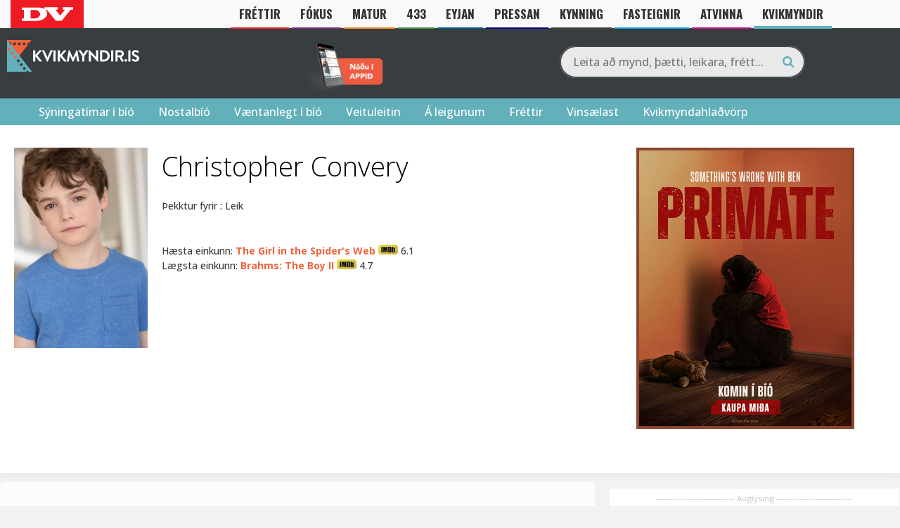

--- FILE ---
content_type: text/html;charset=UTF-8
request_url: https://app.pulsmedia.is/snjallbordi/5cjn4mow7q7v8vl/
body_size: 2890
content:

<!DOCTYPE html>
<html>
<head>
	<meta charset="UTF-8">
	<title>Borði</title>
	<style>
		body { margin: 0;padding: 0;overflow: hidden; height:100vh; width:100vw;}
		a {text-decoration: none;}
		.bgcontainer {z-index: 3; position: absolute;padding: 0;box-sizing: border-box;-moz-box-sizing: border-box;-webkit-box-sizing: border-box;width: 100%;height: 100%;overflow: hidden; background:rgba(0,0,0,0);}
        .blocker { position:absolute; height:100vh; width:100vw; z-index:1; background:rgba(0,0,0,0);  }
        .linkwrap iframe, .linkwrap img { z-index: 2; }
        .linkwrap { position:absolute; display:inline-block; height: 100%; width: 100%; }
		.container { position: relative;height: 100vh;width: 100vw; overflow: hidden;}
	</style>
</head>
<body uid="25346" data-campaignid="374" data-adplacementid="14406" data-placementid="321" data-sizeid="2" data-width="310" data-height="400"  adid="" campaign="">
	<div id="bgcontainer" class="bgcontainer">
		<div id="container" class="container">
            <a class="linkwrap" target="_blank" href="https://biomidi.is/movies/marty-supreme"><div class="blocker"></div><img id="w300h250" src="" data-src="https://pulsmediacdn.com/adimages/67df50cf-f059-445b-b2c2-530064c5a9a7" style="display:none;object-fit:contain;width:100%;height:100%;" /></a>
<a class="linkwrap" target="_blank" href="https://biomidi.is/movies/marty-supreme"><div class="blocker"></div><img id="w310h400" src="" data-src="https://pulsmediacdn.com/adimages/2c3af7c4-b22f-4dd8-828e-c93398d9cde1" style="display:none;object-fit:contain;width:100%;height:100%;" /></a>
<a class="linkwrap" target="_blank" href="https://biomidi.is/movies/marty-supreme"><div class="blocker"></div><img id="w1018h360" src="" data-src="https://pulsmediacdn.com/adimages/3865675e-6fbf-49f0-b5bd-ceeeca69d440" style="display:none;object-fit:contain;width:100%;height:100%;" /></a>
		</div>
	</div>

	<script>
        function sleep(ms) {
            return new Promise(resolve => setTimeout(resolve, ms));
        }        
        async function getCurrentWidthAndHeight() {
            var bgContainer = document.getElementById("container");
            await sleep(50);
            var h = bgContainer.offsetHeight;
            var tries = 0
            while (h === 0 && tries < 5) {
                await sleep(100);
                h = bgContainer.offsetHeight;
                tries = tries + 1;
            }
            return { w: bgContainer.offsetWidth , h: h };
        }
		document.addEventListener("DOMContentLoaded", async function() {
            const expectedWidth = document.body.getAttribute('data-width');
            const expectedHeight = document.body.getAttribute('data-height');
            var aspectRatio = 0
            var h = 0
         
            var frameSize = await getCurrentWidthAndHeight();
                
            var iframeId = '';    
            if (expectedWidth && expectedHeight) {
                aspectRatio = expectedWidth / expectedHeight;
                h = expectedHeight;
            } else {
                aspectRatio = frameSize.w / frameSize.h;
                h = frameSize.h;
            }
            
            
            if (expectedWidth && expectedHeight) {
                iframeId = 'w' + expectedWidth + 'h' + expectedHeight;
            } else if (aspectRatio > 26.0) {
                // 1350/50=27
                iframeId = 'w1350h50';
            } else if (aspectRatio > 24.0) {
                // 1250/50=25
                iframeId = 'w1250h50';
            } else if (aspectRatio > 21.6) {
                // 1100/50=22
                iframeId = 'w1100h50';
            } else if (aspectRatio > 20.0) {
                // 1060/50=21.2
                iframeId = 'w1060h50';
            } else if (aspectRatio > 13.2) {
                // 680/50=13.6
                iframeId = 'w680h50';
            } else if (aspectRatio > 12.9) {
                // 980/75=13
                iframeId = 'w980h75';
            } else if (aspectRatio > 12.5) {
                // 640/50=12.8
                iframeId = 'w640h50';
            } else if (aspectRatio > 12.0) {
                // 1110/90=12.33
                iframeId = 'w1110h90';
            } else if (aspectRatio > 9.0) {
                // 1100/120=9.16
                iframeId = 'w1100h120';
            } else if (aspectRatio > 7.8) {
                // 728/90=8.1
                iframeId = 'w728h90';
            } else if (aspectRatio > 7.3) {
                // 1360/180=7.55
                iframeId = 'w1360h180';
            } else if (aspectRatio > 7.15) {
                // 360/50=7.2
                iframeId = 'w360h50';
            } else if (aspectRatio > 7.1) {
                // 570/80=7.125
                iframeId = 'w570h80';
            }else if (aspectRatio > 6.9) {
                // 350/50=7
                iframeId = 'w350h50';
            } else if (aspectRatio > 6.7) {
                // 890/130=6.8
                iframeId = 'w890h130';
            } else if (aspectRatio > 6.3) {
                // 1300/200=6.5
                iframeId = 'w1300h200';
            } else if (aspectRatio > 6.2) {
                // 1128/180=6.26
                iframeId = 'w1128h180';
            } else if (aspectRatio > 6.0) {
                // 1100/180=6.16
                iframeId = 'w1100h180';
            } else if (aspectRatio > 5.37) {
                // 1360/250=5.44
                iframeId = 'w1360h250';
            } else if (aspectRatio > 5.2) {
                // 1060/200=5.3
                iframeId = 'w1060h200';
            } else if (aspectRatio > 5.1) {
                // 980/190=5.15
                iframeId = 'w980h190';
            } else if (aspectRatio > 4.95) {
                // 400/80=5
                iframeId = 'w400h80';
            } else if (aspectRatio > 4.9) {
                // 740/150=4.93
                iframeId = 'w740h150';
            } else if (aspectRatio > 4.8) {
                // 970/200=4.85
                iframeId = 'w970h200';
            } else if (aspectRatio > 4.4) {
                // 550/120=4.58
                iframeId = 'w550h120';
            } else if (aspectRatio > 4.28) {
                // 2600/600=4.33
                iframeId = 'w2600h600';
            } else if (aspectRatio > 4.25) {
                // 640/150=4.26
                iframeId = 'w640h150';
            } else if (aspectRatio > 4.1) {
                if (h > 220) {
                    // 1060/250=4.24
                    iframeId = 'w1060h250';
                } else {
                   // 890/210=4.24
                   iframeId = 'w890h210';
                }
            } else if (aspectRatio > 3.9) {
                if (h > 300) {
                    // 1600/400=4
                    iframeId = 'w1600h400';
                } else if (h > 150) {
                    // 1000/250=4
                    iframeId = 'w1000h250';
                } else {
                    // 360/90=4
                    iframeId = 'w360h90';
                }
            } else if (aspectRatio > 3.7) {
                // 950/250=3.8
                iframeId = 'w950h250';
            } else if (aspectRatio > 3.57) {
                // 1100/300=3.6
                iframeId = 'w1100h300';
            } else if (aspectRatio > 3.5) {
                // 1060/300=3.53
                iframeId = 'w1060h300';
            } else if (aspectRatio > 3.44) {
                // 728/210=3.46
                iframeId = 'w728h210';
            } else if (aspectRatio > 3.40) {
                // 720/210=3.428
                iframeId = 'w720h210';
            } else if (aspectRatio > 3.30) {
                // 1000/300=3.33
                iframeId = 'w1000h300';     
            } else if (aspectRatio > 3.22) {
                if (h > 400) {
                    // 1630/500=3.26
                    iframeId = 'w1630h500';
                } else {
                    // 1170/360=3.25
                    iframeId = 'w1170h360';
                }
            } else if (aspectRatio > 3.1) {
                if (h > 150) {
                    // 640/200=3.2
                    iframeId = 'w640h200';
                } else {
                    // 320/100=3.2
                    iframeId = 'w320h100';
                }
            } else if (aspectRatio > 2.95) {
                if (h > 400) {
                    // 1536/512=3
                    iframeId = 'w1536h512';
                } else {
                    if (aspectRatio > 3.04) {
                        // 305/99=3.08
                        iframeId = 'w305h99';
                    } else {
                        // 300/100=3
                        iframeId = 'w300h100';
                    }
                }
            } else if (aspectRatio > 2.9) {
                // 1170/400=2.925
                iframeId = 'w1170h400';
            } else if (aspectRatio > 2.82) {
                // 1018/360=2.827
                iframeId = 'w1018h360';
            } else if (aspectRatio > 2.81) {
                // 310/110=2.818
                iframeId = 'w310h110';
            } else if (aspectRatio > 2.75) {
                // 1400/500=2.80
                iframeId = 'w1400h500';
            } else if (aspectRatio > 2.59) {
                // 1300/500=2.6
                iframeId = 'w1300h500';
            } else if (aspectRatio > 2.57) {
                // 310/120=2.58
                iframeId = 'w310h120';
            } else if (aspectRatio > 2.54) {
                // 640/250=2.56
                iframeId = 'w640h250';
            } else if (aspectRatio > 2.45) {
                // 645/260=2.48
                iframeId = 'w645h260';
            } else if (aspectRatio > 2.32) {
                // 640/270=2.37
                iframeId = 'w640h270';
            } else if (aspectRatio > 2.22) {
                if (h > 400) {
                   // 1354/600=2.26
                   iframeId = 'w1354h600';
                } else {
                  // 680/300=2.26
                  iframeId = 'w680h300';
                }
            } else if (aspectRatio > 2.18) {
                // 1100/500=2.2
                iframeId = 'w1100h500';
            } else if (aspectRatio > 2.15) {
                // 1300/600=2.16
                iframeId = 'w1300h600';
            } else if (aspectRatio > 2.125) {
                // 640/300=2.13
                iframeId = 'w640h300';
            } else if (aspectRatio > 2.10) {
                // 1060/500=2.12
                iframeId = 'w1060h500';
            } else if (aspectRatio > 1.95) {
                if (h > 400) {
                   // 1000/500=2.0
                   iframeId = 'w1000h500';
                } else if (h > 350) {
                    // 728/360=2.02
                    iframeId = 'w728h360';
                } else {
                    // 600/300=2.0
                    iframeId = 'w600h300';
                }
           } else if (aspectRatio > 1.885) {
                // 1440/760=1.89
                iframeId = 'w1440h760';
           } else if (aspectRatio > 1.87) {
                // 1128/600=1.88
                iframeId = 'w1128h600';
           } else if (aspectRatio > 1.83) {
                if (h > 900) {
                    // 1820/980=1.857
                    iframeId = 'w1820h980';
                } else if (h > 800) {
                    // 1634/880=1.857
                    iframeId = 'w1634h880';
                } else {
                    // 1300/700=1.857
                    iframeId = 'w1300h700';
                }
           } else if (aspectRatio > 1.79) {
                if (h > 250) {
                    // 540/300=1.80
                    iframeId = 'w540h300';
                } else {
                    // 360/200=1.80
                    iframeId = 'w360h200';
                }
           } else if (aspectRatio > 1.77) {
                if (h > 900) {
                    // 1920/1080=1.7778
                    iframeId = 'w1920h1080';
                } else {
                   // 1300/730=1.78
                   iframeId = 'w1300h730';
                }
           } else if (aspectRatio > 1.74) {
                // 970/550=1.76
                iframeId = 'w970h550';
           } else if (aspectRatio > 1.605) {
                // 970/600=1.61
                iframeId = 'w970h600';
           } else if (aspectRatio > 1.58) {
                // 304/190=1.6
                iframeId = 'w304h190';
           } else if (aspectRatio > 1.54) {
                // 310/200=1.55
                iframeId = 'w310h200';
           } else if (aspectRatio > 1.515) {
                if (h > 600) {                   
                    // 1000x652=1.53
                    iframeId = 'w1000h652';
                } else {
                    // 800/522=1.53 (368x240)
                    iframeId = 'w800h522';
                }
            } else if (aspectRatio > 1.45) {
                if (h > 600) {                   
                    // 972/648=1.5
                    iframeId = 'w972h648';
                } else if (h > 250) {
                    // 480/320=1.5
                    iframeId = 'w480h320';
                } else {
                    // 300/200=1.5
                    iframeId = 'w300h200';
                }
            } else if (aspectRatio > 1.39) {
                // 635/450=1.411
                iframeId = 'w635h450';
            } else if (aspectRatio > 1.31) {
                // 640/480=1.333
                iframeId = 'w640h480';
            } else if (aspectRatio > 1.23) {
                // 1000/800=1.25
                iframeId = 'w1000h800';
            } else if (aspectRatio > 1.19) {
                if (h > 290) {                   
                    // 360x300=1.2
                    iframeId = 'w360h300';
                } else if (h > 260) {
                    // 336x280=1.2
                    iframeId = 'w336h280';
                } else {
                    // 300x250=1.2
                    iframeId = 'w300h250';
                }
            } else if (aspectRatio > 1.01) {
                if (h > 320) {                   
                    // 360x350=1.03
                    iframeId = 'w360h350';
                } else {
                    // 310x300=1.03
                    iframeId = 'w310h300';
                }
            } else if (aspectRatio > 0.95) {
                if (h > 500) {                   
                    // 1080x1080=1.0
                    iframeId = 'w1080h1080';
                } else {
                    // 400x400=1.0
                    iframeId = 'w400h400';
                }
            } else if (aspectRatio > 0.91) {
                // 310x340=0.9117
                iframeId = 'w310h340';
            } else if (aspectRatio > 0.89) {
                // 360x400=0.9
                iframeId = 'w360h400';
            } else if (aspectRatio > 0.82) {
                if (h > 500) {               
                    // 480x540=0.88
                    iframeId = 'w480h540';
                } else {
                    // 360x405=0.88
                    iframeId = 'w360h405';
                }
            } else if (aspectRatio > 0.79) {
                // 360x450=0.8
                iframeId = 'w360h450';
            } else if (aspectRatio > 0.75) {
                // 310x400=0.77
                iframeId = 'w310h400';
            } else if (aspectRatio > 0.655) {
                if (h > 700) {               
                    // 800x1200=0.67
                    iframeId = 'w800h1200';
                } else {
                    // 400x600=0.67 (192x288 og 384x576)
                    iframeId = 'w400h600';
                }
            } else if (aspectRatio > 0.55) {
                // 1080x1920=0.5625
                iframeId = 'w1080h1920';
            } else if (aspectRatio > 0.45) {
                // 300x600=0.5
                iframeId = 'w300h600';
            } else if (aspectRatio > 0.35) {
                // 400x1000=0.4
                iframeId = 'w400h1000';
            } else if (aspectRatio > 0.325) {
                // 400x1200=0.33
                iframeId = 'w400h1200';
            } else if (aspectRatio > 0.30) {
                // 275x850=0.32
                iframeId = 'w275h850';
            } else {
                iframeId = '';
            }
            if (iframeId !== '') {
                const iframe = document.getElementById(iframeId);
                if (iframe) {
                    iframe.src = iframe.getAttribute("data-src");
                    iframe.style.display = 'block';
                }
            }
        });
	</script>
	<script src="https://storage.googleapis.com/puls/js/tracking2.js"></script>
    <script>
      function onMsg(msg) {
            try {
                var parsed = msg.data
                if (parsed['type'] == 'click' && parsed['link'] !== '') {
                    linkClicked(parsed['link']);
                }
            } catch (e) { 
              console.log(e);
            }
      }
      window.addEventListener('message', onMsg, false);
    </script>
</body>
</html>
        

--- FILE ---
content_type: application/javascript
request_url: https://kvikmyndir.dv.is/wp-content/themes/kvikmyndir/js,_min,_custom-min.js+vendor,_algolia-search,_js,_algolia-search.js.pagespeed.jc.Ppqq9Ya84y.js
body_size: 2882
content:
var mod_pagespeed_rbFvlWeIeY = "var contenttype;jQuery(document).ready(function(){jQuery(\".longtext\").length&&jQuery(\".longtext\").shorten({showChars:250,moreText:\"<br>Lesa meira\",lessText:\"<br>Minna\"}),jQuery(\".reviewswaiting\").fadeOut(\"fast\",function(){jQuery(\".reviews-holder\").fadeIn(\"fast\")}),jQuery(\"#imgscroll\").length&&jQuery(\"#imgscroll\").carouFredSel({prev:\"#prev\",next:\"#next\",mousewheel:!0,width:\"100%\",swipe:{onMouse:!0,onTouch:!0},auto:{play:!1}});var e=jQuery(\"#comments\"),n=jQuery(document.createElement(\"div\")),t=null;n.addClass(\"hiddendiv common\"),jQuery(\"body\").append(n),e.on(\"keyup\",function(){t=(t=jQuery(this).val()).replace(/\\n/g,\"<br>\"),n.html(t+'<br class=\"lbr\">'),jQuery(this).css(\"height\",n.height())}),jQuery(\".toggle:not(.toggle_active) .toggle_content\").hide(),jQuery(\".toggle .toggle_title\").click(function(){return jQuery(this).parent().find(\".toggle_content\").slideToggle(),jQuery(this).parent().toggleClass(\"toggle_active\"),!1}),jQuery(document).on(\"click\",\".hide-movie\",function(){jQuery(this).parent().parent().parent().hide();var e=\"seen\",n,t,a=\"movie=\"+jQuery(\"#movie\").val()+\"&section=seen&type=seen&security=\"+jQuery(\"#noonce\").val();console.log(a),jQuery.ajax({type:\"POST\",url:\"/kvikmyndir/update_einkunn.php\",cache:!1,contentType:\"application/x-www-form-urlencoded;charset=UTF-8\",data:a,dataType:\"json\",success:function(){},error:function(e,n,t){window.alert(t+\"\\n\"+n+\"\\n\"+e.statusText),window.alert(\"Villa kom upp. Vinsamlega reyndu aftur.\")}})}),jQuery(\".show_code a\").click(function(){return jQuery(this).parent().toggleClass(\"show_code_active\").parent().find(\".code\").slideToggle(),!1}),jQuery(\".show-more\").click(function(){jQuery(\".actor-list a\").toggleClass(\"show\")}),jQuery(document).has(\"various\")&&jQuery(\".various\").fancybox({maxWidth:1e3,maxHeight:800,fitToView:!1,width:\"90%\",height:\"90%\",autoSize:!1,closeClick:!1,openEffect:\"none\",closeEffect:\"none\"});var a=jQuery(\"#bio_tabs_slide_nav\"),r=jQuery(\"#bio_tabs_slide_nav\"),i=jQuery(\".vaentanlegt_tabs_slide_nav\");jQuery(\"#main_tabs .ui-tabs-nav a\").eq(0).click()}),jQuery(\".product-review-stars input[name=rating]:radio, input[name=rating2]:radio\").change(function(){if(!(jQuery(\"#user\").val()>0))return jQuery(\".muted\").html(\"Skráðu þig inn til að gefa einkunn\"),!1;var e=jQuery(this).filter(\":checked\").val();e*=2;var n,t,a=\"movie=\"+jQuery(\"#movie\").val()+\"&mark=\"+e+\"&type=rate&security=\"+jQuery(\"#noonce\").val();jQuery.ajax({type:\"POST\",url:\"/kvikmyndir/update_einkunn.php\",cache:!1,contentType:\"application/x-www-form-urlencoded;charset=UTF-8\",data:a,dataType:\"json\",success:function(){jQuery(\".muted\").html(\"Þín einkunn\")},error:function(e,n,t){window.alert(t+\"\\n\"+n+\"\\n\"+e.statusText),window.alert(\"Villa kom upp. Vinsamlega reyndu aftur.\")}})}),jQuery(\".reviewbox .user_vote\").click(function(){if(!(jQuery(\"#user\").val()>0))return jQuery(\".muted\").html(\"Skráðu þig inn til að gefa einkunn\"),!1;var e=jQuery(this),n=jQuery(this).attr(\"id\"),t=jQuery(this).attr(\"value\"),a,r=\"movie\"+jQuery(\"#movie\").val()+\"&review=\"+n+\"&vote=\"+t+\"&type=reviewrate\";jQuery.ajax({type:\"POST\",url:\"/kvikmyndir/update_einkunn.php\",cache:!1,contentType:\"application/x-www-form-urlencoded;charset=UTF-8\",data:r,dataType:\"json\",success:function(n){e.closest(\".reviewbox\").children().find(\".total\").html(n.total),e.closest(\".reviewbox\").children().find(\".yes\").html(n.yes),e.parent().html(\"Takk\")},error:function(e,n,t){window.alert(t+\"\\n\"+n+\"\\n\"+e.statusText),window.alert(\"Villa kom upp. Vinsamlega reyndu aftur.\")}})}),jQuery(\".skrifagagnryni\").click(function(){if(!(jQuery(\"#user\").val()>0))return!1;jQuery(\".skrifa-gagnryni\").toggle(\"slow\",function(){})}),jQuery(\".user-add\").click(function(){console.log(\"open\");var e=\"\",n=\" \",t=\" \";return\"soguthradur\"===(contenttype=jQuery(this).attr(\"id\"))?(e=\"Fyrirsögn (má sleppa)\",t=\"Bæta við söguþræði\"):\"tilvitnun\"===contenttype?(e=\"Bæta við tilvitnun\",n=\"Nafn (má sleppa ef t.d. samræður)\",t=\"Tilvitnun\"):\"punktur\"===contenttype?(e=\"Bæta við punkti\",n=\"Nafn á punkti (ekki nauðsynlegt)\",t=\"Punktur\"):\"umfjollun\"===contenttype?(e=\"Bæta við umfjöllun af öðrum miðli\",n=\"Nafn á miðli\",t=\"Linkur\"):\"staff\"===contenttype&&(e=\"Bæta við einstaklingi sem vann að myndinni\",n=\"Nafn\",t=\"Hlutverk og annað sem við á (má sleppa)\"),jQuery(\".userform-headline\").html(e),jQuery(\".user-headline-text\").html(n),jQuery(\"#user-content\").attr(\"placeholder\",t),$.fancybox.open({src:\"#inline-add\",type:\"inline\",maxWidth:800,maxHeight:600,fitToView:!1,width:\"70%\",height:\"70%\",autoSize:!1,closeClick:!1,openEffect:\"none\",closeEffect:\"none\",opts:{afterShow:function(e,n){console.info(\"done!\")}}}),!1}),jQuery(\"#user-add\").click(function(){var e=jQuery(\"#user-headline\").val(),n=jQuery(\"#user-content\").val();jQuery(\"#user-add\").hide();var t,a=\"movie=\"+jQuery(\"#movie\").val()+\"&headline=\"+e+\"&texti=\"+n+\"&type=userupdate&contenttype=\"+contenttype;console.log(a),jQuery.ajax({type:\"POST\",url:\"/kvikmyndir/update_einkunn.php\",cache:!1,contentType:\"application/x-www-form-urlencoded;charset=UTF-8\",data:a,dataType:\"json\",success:function(){jQuery(\"#user-content\").fadeOut(\"fast\",function(){jQuery(\"#user-headline\").fadeOut(\"fast\"),jQuery(\"#user-content\").delay(3e3).fadeIn(\"fast\"),jQuery(\"#user-headline\").delay(3e3).fadeIn(\"fast\"),jQuery(\"#user-headline\").val(\"\"),jQuery(\".user-headline-text\").html(\"Fyrirsögn\"),jQuery(\"#user-content\").val(\"\"),jQuery(\".user-feedback\").fadeIn(\"fast\").delay(2e3).fadeOut(\"fast\"),jQuery(\"#user-add\").show()}),jQuery(this).val(\"Senda\")},error:function(e,n,t){window.alert(t+\"\\n\"+n+\"\\n\"+e.statusText),window.alert(\"Villa kom upp. Vinsamlega reyndu aftur.\")}})}),jQuery(\"#gagnrynisubmit\").click(function(){var e=jQuery(\"#headline\").val(),n=CKEDITOR.instances.comments.getData();n=escape(n);var t,a=\"movie=\"+jQuery(\"#movie\").val()+\"&headline=\"+e+\"&texti=\"+n+\"&type=review\";jQuery.ajax({type:\"POST\",url:\"/kvikmyndir/update_einkunn.php\",cache:!1,contentType:\"application/x-www-form-urlencoded;charset=UTF-8\",data:a,dataType:\"json\",success:function(){jQuery(\".skrifa-gagnryni\").hide(\"fast\",function(){jQuery(\"body\").prepend('<div class=\"over_message\">Takk fyrir, við rennum yfir gagnrýnina og birtum á vefnum fljótlega.</div>')})},error:function(e,n,t){window.alert(t+\"\\n\"+n+\"\\n\"+e.statusText),window.alert(\"Villa kom upp. Vinsamlega reyndu aftur.\")}})}),jQuery(\"#langar_ad_sja\").click(function(){if(!(jQuery(\"#user\").val()>0))return jQuery(\".muted\").html(\"Skráðu þig inn til að gefa einkunn\"),!1;var e;e=jQuery(this).is(\":checked\")?1:0;var n,t=\"movie=\"+jQuery(\"#movie\").val()+\"&type=wannasee&see=\"+e;jQuery.ajax({type:\"POST\",url:\"/kvikmyndir/update_einkunn.php\",cache:!1,contentType:\"application/x-www-form-urlencoded;charset=UTF-8\",data:t,dataType:\"json\",success:function(){},error:function(e,n,t){window.alert(t+\"\\n\"+n+\"\\n\"+e.statusText),window.alert(\"Villa kom upp. Vinsamlega reyndu aftur.\")}})});";
var mod_pagespeed_w$qLDiFCFm = "const client = algoliasearch(\"SCVPSO59CJ\", \"85bfabeb256064bb4b0ed486e3589cab\");\nconst movies = client.initIndex('Movies');\nconst news = client.initIndex('post');\nconst persons = client.initIndex('Person');\n\nautocomplete('#aa-search-input', {}, [\n    {\n      source: autocomplete.sources.hits(movies, { hitsPerPage:5 }),\n      displayKey: 'title',\n      templates: {\n        //header: '<div class=\"aa-suggestions-category\">Myndir</div>',\n        suggestion({_highlightResult, objectID}) {\n          var poster = _highlightResult.poster.value;\n          poster = poster.replace(\"https://kvikmyndir.is/https:/\", \"https:/\");\n\n          return `<a href=\"/mynd/?id=${objectID}\">\n            <div class=\"aa-search-result\">\n                <div class=\"img\" style=\"background-image: url(${poster});\" ></div>\n                <div class=\"text\"><p>${_highlightResult.title.value} <span>(${_highlightResult.year.value})</span></p></div>\n            </div>\n          </a>`;\n        }\n      }\n    }, \n    {\n      source: autocomplete.sources.hits(persons, { hitsPerPage: 3 }),\n      displayKey: 'Person',\n      templates: {\n        suggestion({_highlightResult}) {\n          return `<a href=\"/nafn/?id=${_highlightResult.id.value}\">\n          <div class=\"aa-search-result person\">\n              <div class=\"img\" style=\"background-image: url(https://kvikmyndir.is/images/luke_error_icon.png);\" ></div>\n              <div class=\"text\"><p>${_highlightResult.name.value}</p></div>\n          </div>\n        </a>`;\n        }\n      }\n    },\n    {\n      source: autocomplete.sources.hits(news, { hitsPerPage: 3 }),\n      displayKey: 'post_title',\n      templates: {\n        header: '<div class=\"aa-suggestions-category\">Fréttir</div>',\n        suggestion({_highlightResult}) {\n          return `\n          <a href=\"${_highlightResult.url.value}\">\n            <div class=\"aa-search-result news\">\n                <div class=\"text\">${_highlightResult.title.value}</div>\n            </div>\n          </a>\n       `;\n        }\n      }\n    }\n]).on('autocomplete:selected', function(event, suggestion, dataset, context) {\n  console.log(event, suggestion, dataset, context);\n  window.location.assign('/mynd/?id='+suggestion.objectID);\n}).on('keypress', function() {\n  $(\"#aa-search-input\").keyup(function(event) {\n    if (event.keyCode === 13) {\n      if ( $('#aa-search-result').children().find('aa-cursor').length !== 0 ) {\n        console.log(\"2\");\n        window.location.assign('/leit/?q='+$('#aa-search-input').val());\n      } else {\n        window.location.assign('/leit/?q='+$('#aa-search-input').val());\n        //window.location.assign('/mynd/?id='+suggestion.objectID);\n        console.log(\"1\");\n      }\n    };\n  });\n});";
